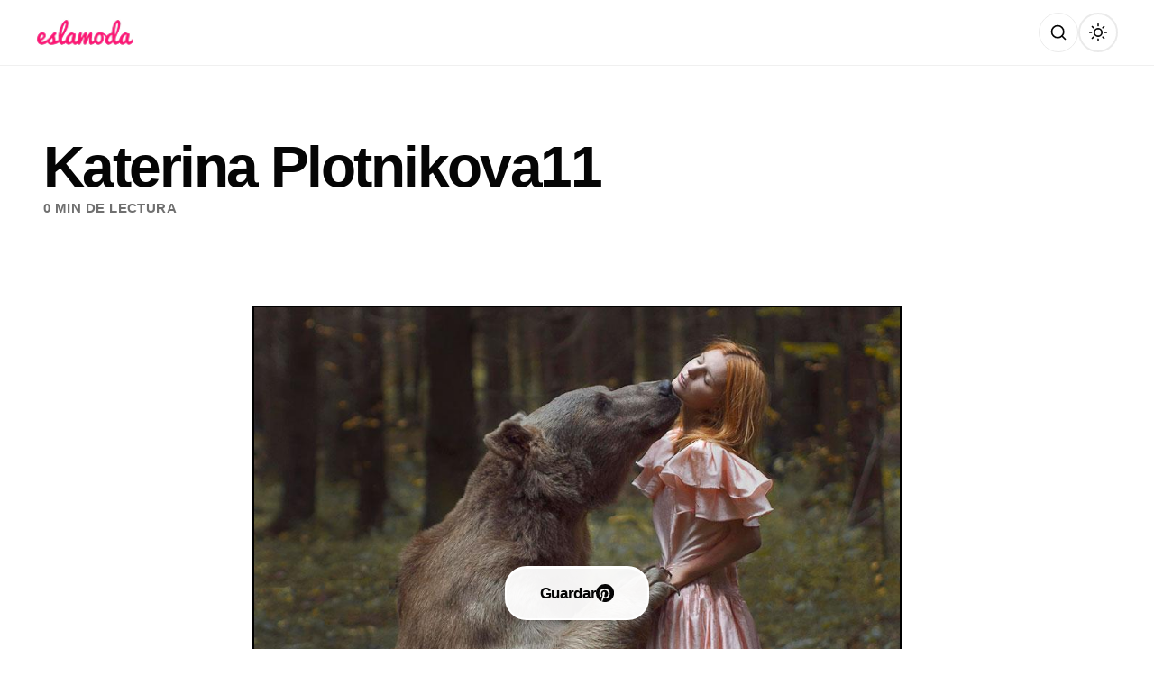

--- FILE ---
content_type: text/html; charset=utf-8
request_url: https://www.google.com/recaptcha/api2/aframe
body_size: 265
content:
<!DOCTYPE HTML><html><head><meta http-equiv="content-type" content="text/html; charset=UTF-8"></head><body><script nonce="vcxsD16ePleRsekJcqbXIQ">/** Anti-fraud and anti-abuse applications only. See google.com/recaptcha */ try{var clients={'sodar':'https://pagead2.googlesyndication.com/pagead/sodar?'};window.addEventListener("message",function(a){try{if(a.source===window.parent){var b=JSON.parse(a.data);var c=clients[b['id']];if(c){var d=document.createElement('img');d.src=c+b['params']+'&rc='+(localStorage.getItem("rc::a")?sessionStorage.getItem("rc::b"):"");window.document.body.appendChild(d);sessionStorage.setItem("rc::e",parseInt(sessionStorage.getItem("rc::e")||0)+1);localStorage.setItem("rc::h",'1769047751441');}}}catch(b){}});window.parent.postMessage("_grecaptcha_ready", "*");}catch(b){}</script></body></html>

--- FILE ---
content_type: text/css
request_url: https://eslamoda.com/wp-content/plugins/bandwidth-saver/assets/css/imgpro-cdn-frontend.css?ver=0.2.5
body_size: -156
content:
/**
 * ImgPro CDN Frontend Styles
 *
 * Prevents "broken image" flash during CDN fallback
 * by hiding images until they load successfully.
 *
 * @package ImgPro_CDN
 * @since   0.1.0
 */

/*
 * Hide images during fallback (CDN failed, loading from origin)
 * Uses visibility: hidden to prevent broken image icon
 * while maintaining layout space (no shift)
 */
img[data-imgpro-cdn][data-fallback='1']:not(.imgpro-loaded) {
    visibility: hidden;
}

/*
 * Hide permanently failed images
 * data-fallback='2' means both CDN and origin failed
 */
img[data-imgpro-cdn][data-fallback='2'] {
    visibility: hidden !important;
}
